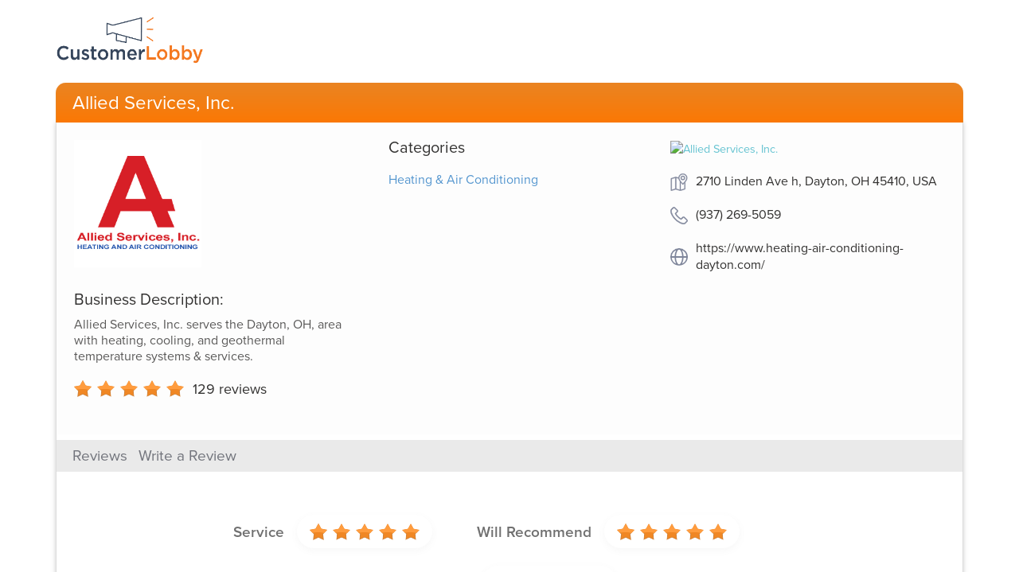

--- FILE ---
content_type: text/html; charset=utf-8
request_url: https://www.customerlobby.com/reviews/11421/allied-services-inc/review/424301
body_size: 4393
content:
<!DOCTYPE html>
<html>
<head>
<meta content='text/html; charset=utf-8' http-equiv='Content-Type'>
<meta content='JHrFHqtWlsaQmPR3Q/ulPuPXgsuPqRl9WBASP2BLwMQ=' name='verify-v1'>
<meta content='B2A038C4B7B7D77E4C84888509115E52' name='msvalidate.01'>
<meta content='width=device-width, initial-scale=1.0' name='viewport'>
<link rel="shortcut icon" type="image/x-icon" href="//dqdm8e7kz0zw5.cloudfront.net/production/www-app/common/favicon-54d5c94f6000fb593065e3e3b73e3e9299f0786afc5bb854a0debf6f5f835f44.ico" />
<link href='http://api.customerlobby.com/v1/companies/11421/reviews.rss' rel='alternate' title='RSS' type='application/rss+xml'>
<link href='//dqdm8e7kz0zw5.cloudfront.net/production/www-app/reviews/create/iphone-app-icon-567f929ac0555753f43f268d30c50b9388d78ed528d85ef85a38b34b239f8297.png' rel='apple-touch-icon-precomposed'>
<meta content='Richard&#39;s review of Allied Services, Inc.. I&#39;ve used Allied Services in the last 3 or 4 years. They service my air conditioner and furnace as needed. Recently,... ' name='description'>
<meta content='//dqdm8e7kz0zw5.cloudfront.net/production/www-app/reviews/common/og-logo-377e6330db5195f4dd39a7dab2f1f4fba2ee42b16b43e17fb4babb15ab657f6f.png' property='og:image'>
<meta content='200' property='og:image:width'>
<meta content='200' property='og:image:height'>
<meta content='I&#39;ve used Allied Services in the last 3 or 4 years. They service my air conditioner and furnace as needed. Recently, they came out for a spring pre-tune and pre-check on the air conditioner. Everything was fine, but the reason I rated them 3 stars was because I don&#39;t like the idea of them not giving me a time for when they will show up. They&#39;ll say between 1-4 or 1-5, and I have other things I could be doing in that time. The service is fine, but I don&#39;t appreciate having to wait for them.
' property='og:description'>
<meta content='customerlobby reviews logo' property='og:image:alt'>
<meta content='customerlobby' property='og:site_name'>
<meta content='website' property='og:type'>
<meta content='image/png' property='og:image:type'>
<meta content='//dqdm8e7kz0zw5.cloudfront.net/production/www-app/reviews/common/og-logo-377e6330db5195f4dd39a7dab2f1f4fba2ee42b16b43e17fb4babb15ab657f6f.png' property='og:image:secure_url'>
<title>Allied Services, Inc. Review by Richard in Dayton, OH</title>

<link rel="stylesheet" media="screen" href="//dqdm8e7kz0zw5.cloudfront.net/production/www-app/reviews-0374211b0a8d5c386d716bd0e2abc7767f2acedf4ef66c9e7f891f2d986d060d.css" />
<!--[if lt IE 9]>
<link rel="stylesheet" media="screen" href="//dqdm8e7kz0zw5.cloudfront.net/production/www-app/style_ie-4210a28ecc8ef51d67bcea4b36a2bccdf151c891dbb80f8505286b7471b7be40.css" />
<script src='//html5shim.googlecode.com/svn/trunk/html5.js'></script>
<script src='//oss.maxcdn.com/libs/html5shiv/3.7.0/html5shiv.js'></script>
<script src='//oss.maxcdn.com/libs/respond.js/1.4.2/respond.min.js'></script>
<![endif]-->
</head>
<body>
<header>
<div class='hero container'>
<div class='clobby-logo'>
<a class='logo-link clobby-img' href='/index/'>
<img class='cl-logo' src='//dqdm8e7kz0zw5.cloudfront.net/production/www-app/reviews/common/cl-logo-5393f9d87d98587ffb9ca7ff62fa28a3ba00274afe40bcccdd239c81a75d11e4.png'>
</a>
</div>
<nav class='navbar navbar-default home-nav' role='navigation'>
<div class='navbar-header'>
<div class='header-style'>
Allied Services, Inc.
</div>
</div>
</nav>
</div>

</header>
<main itemscope itemtype='http://schema.org/LocalBusiness'>
<meta content='2710 Linden Ave h, Dayton, OH 45410, USA' itemprop='address'>
<meta content='9372695059' itemprop='telephone'>
<meta content='https://s3.amazonaws.com/customerlobby-communications-production/logos/logo_11421_DzjrbAALxy0.jpg' itemprop='image'>
<meta content='Allied Services, Inc.' itemprop='name'>
<meta content='0' itemprop='priceRange'>
<div class='container' id='review-show'>
<div class='content-container'>
<section id='company-details'>
<div class='row'>
<div class='col-md-4'>
<div class='company-logo'>
<img alt='Allied Services, Inc.' class='img-responsive' src='https://s3.amazonaws.com/customerlobby-communications-production/logos/logo_11421_DzjrbAALxy0.jpg'>
</div>
<div class='business-description'>
<div class='title'>
Business Description:
</div>
<div class='sub-text'>
Allied Services, Inc. serves the Dayton, OH, area with heating, cooling, and geothermal temperature systems &amp; services. 
</div>
</div>
<div class='aggregate-ratings-container' itemprop='aggregateRating' itemscope itemtype='http://schema.org/AggregateRating'>
<span class='rating-img reviews-sprites stars-5' content='5' itemprop='ratingValue'>
<i>5</i>
</span>
<span class='total-review-count'>
<a href='/reviews/11421/allied-services-inc'>
<span itemprop='reviewCount'>
129
</span>
reviews
</a>
</span>
</div>
</div>
<div class='col-md-4'>
<div class='categories-section'>
<div class='categories'>
Categories
</div>
<div class='categories-list'>
<div class='category capitalize'>
heating &amp; air conditioning
</div>
</div>
</div>
</div>
<div class='col-md-4'>
<div class='map-section'>
<a href='http://maps.google.com/?q=2710%20Linden%20Ave%20Ste%20H%20Dayton,%20OH%2045410' target='_blank'>
<img alt='Allied Services, Inc.' class='map-image' src='https://maps.googleapis.com/maps/api/staticmap?center=39.7480495%2C-84.1438007&amp;key=AIzaSyAIAuDVcoV2SbDfR6N_We5WFCmirtDV7So&amp;markers=color%3Ared%7Clabel%3AS%7C39.7480495%2C-84.1438007&amp;sensor=false&amp;size=213x160&amp;zoom=13'>
</a>
<div class='addr-info'>
<img class='icon-style' src='//dqdm8e7kz0zw5.cloudfront.net/production/www-app/reviews/common/location-2724e30acbddad0e9b445abcd820042d86d139c6a6fa3121cd2c4e534aa58409.svg'>
<div class='address-style'>
2710 Linden Ave h, Dayton, OH 45410, USA
</div>
</div>
<div class='addr-info'>
<img class='icon-style' src='//dqdm8e7kz0zw5.cloudfront.net/production/www-app/reviews/common/telephone-6e26d3147086f0135aa9ebe535dd860f3e206f73c58c1c570271d165439febec.svg'>
<div class='address-style'>
(937) 269-5059
</div>
</div>
<div class='addr-info'>
<img class='icon-style' src='//dqdm8e7kz0zw5.cloudfront.net/production/www-app/reviews/common/website_link-31de05369d437912a11b8f185852d4dc8d650ea3da1f4725a3781e61d8b7205e.svg'>
<div class='address-style'>
<a href='https://www.heating-air-conditioning-dayton.com/' target='_blank'>https://www.heating-air-conditioning-dayton.com/</a>
</div>
</div>
</div>
</div>
</div>
</section>

<section class='no-padding'>
<div class='sub-head'>
<div class='horizontal-seperator'>
<ul class='sub-menus'>
<li class=''>
<a href="/reviews/11421/allied-services-inc">Reviews</a>
</li>
<li class=''>
<a href="/reviews/11421/allied-services-inc/write">Write a Review</a>
</li>
</ul>
</div>
</div>


<div class='topic-ratings'>
<div class='row section-padding' id='topic-wise-ratings'>
<div class='col-xs-12 topics-list'>
<div class='review-topic' id='topic-0'>
<div class='topic-each'>
<h3>Service</h3>
</div>
<div class='review-stars'>
<div class='stars-img'>
<img src='//dqdm8e7kz0zw5.cloudfront.net/production/www-app/reviews/common/stars_5-757ca62be412f9e2132a5f21ee9c31562ac2ae9d317c4153d3bc9e492c592631.png'>
</div>
</div>
</div>
<div class='review-topic' id='topic-1'>
<div class='topic-each'>
<h3>Will Recommend</h3>
</div>
<div class='review-stars'>
<div class='stars-img'>
<img src='//dqdm8e7kz0zw5.cloudfront.net/production/www-app/reviews/common/stars_5-757ca62be412f9e2132a5f21ee9c31562ac2ae9d317c4153d3bc9e492c592631.png'>
</div>
</div>
</div>
<div class='review-topic' id='topic-2'>
<div class='topic-each'>
<h3>Total Experience</h3>
</div>
<div class='review-stars'>
<div class='stars-img'>
<img src='//dqdm8e7kz0zw5.cloudfront.net/production/www-app/reviews/common/stars_3-82cb832c0c9268f298b62bbcc1789f36e84f060bc3116d57749debff807aced9.png'>
</div>
</div>
</div>
</div>
</div>

</div>
</section>
<section>
<div class='row' itemprop='review' itemscope='' itemtype='http://schema.org/Review'>
<div class='col-xs-2 contacts-part'>
<div id='author-basic-info'>
<div class='img-wrapper col-xs-4'>
<div class='reviews-sprites user-placeholder'></div>
</div>
<span class='address col-xs-8'>
<span itemprop='author' itemscope='' itemtype='http://schema.org/Person'>
<meta content='Richard F.' itemprop='name'>
</span>
<p class='name-initial'>Richard F.</p>
<p class='location'>Dayton, OH</p>
<p class='review-date' itemprop='datePublished'>06/02/2014</p>
</span>
</div>

</div>
<div class='col-xs-10 reviews-part'>
<div id='review-basic-details'>
<span itemprop='about' style='display:none;'>Allied Services, Inc.</span>
<h3 class='summary'><p>Service is fine, but I don't appreciate having to wait.</p></h3>
<div class='body' itemprop='reviewBody'><p>I've used Allied Services in the last 3 or 4 years. They service my air conditioner and furnace as needed. Recently, they came out for a spring pre-tune and pre-check on the air conditioner. Everything was fine, but the reason I rated them 3 stars was because I don't like the idea of them not giving me a time for when they will show up. They'll say between 1-4 or 1-5, and I have other things I could be doing in that time. The service is fine, but I don't appreciate having to wait for them.
</p></div>
<div class='hidden-xs'>
<div class='report-issue'>
<a data-target='#report-issue-dialog' data-toggle='modal' href='#' id='report-issue-link' role='button'>Report an Issue</a>
</div>
</div>
</div>

</div>
</div>
<div class='row'>
<div class='col-xs-10 col-xs-offset-2'>
<a href="/reviews/11421/allied-services-inc">&laquo; Back to reviews</a>
</div>
</div>
</section>
</div>
</div>
<div aria-hidden='true' aria-labelledby='report-issue-input' class='modal small fade' id='report-issue-dialog' role='dialog'>
<div class='modal-dialog'>
<div class='modal-content'>
<form action='/reviews/11421/allied-services-inc/review/424301/report-issue' id='report-issue-form' method='post' role='form'>
<div class='modal-header'>
<button aria-hidden='true' class='close' data-dismiss='modal' type='button'>
X
</button>
<h3>
Report An Issue With This Review
</h3>
</div>
<div class='modal-body'>
<div class='form-group'>
<label class='control-label col-sm-12' for='note'>
Comments.
<span class='required'>
(Required)
</span>
</label>
<textarea class='form-control' id='note' name='note' rows='6'></textarea>
</div>
<div class='form-group custom-radio-or-check-group report-issue-captcha-check'></div>
</div>
<div class='modal-footer'>
<button aria-hidden='true' class='btn' data-dismiss='modal'>Cancel</button>
<button aria-hidden='true' class='btn btn-primary' disabled='true' id='report-issue-form-submit' type='submit'>Save</button>
</div>
</form>
</div>
</div>
</div>


</main>
<footer>
<div class='container'>
<div class='copy-right-info center-block'>
<p>
Terms.
&copy; 2025 Customer Lobby, LLC. All Rights Reserved.
</p>
</div>
</div>

</footer>
<script>
  var analyticsCode = "UA-5630155-1";    
  var _gaq = _gaq || [];
  _gaq.push(['_setAccount', analyticsCode]);
  _gaq.push(['_trackPageview']);
  
  setTimeout(function() {
    window.onscroll = function() {
      window.onscroll = null; // Only track the event once
      _gaq.push(['_trackEvent', 'scroll', 'read']);
    }
  }, 5000);
  
  (function() {
    var ga = document.createElement('script');
    ga.type = 'text/javascript';
    ga.async = true;
    ga.src = ('https:' == document.location.protocol ? 'https://ssl' : 'http://www') + '.google-analytics.com/ga.js';
    var s = document.getElementsByTagName('script')[0]; s.parentNode.insertBefore(ga, s);
  })();
  
  function trackEvent(category,action,label,value){
    if (typeof _gaq !== 'undefined'){
      _gaq.push(['_trackEvent', category, action, label, value]);
    }    
  }
</script>

<script src="//dqdm8e7kz0zw5.cloudfront.net/production/www-app/reviews-03885ead8891f026165d244c5d6df69d35e68bb271206ad94e230b6287cf9dd0.js"></script>
<script src='//use.typekit.net/uiv5lmq.js' type='text/javascript'></script>
<script>
  try{Typekit.load();}catch(e){}
</script>
</body>
</html>


--- FILE ---
content_type: image/svg+xml
request_url: https://dqdm8e7kz0zw5.cloudfront.net/production/www-app/reviews/common/location-2724e30acbddad0e9b445abcd820042d86d139c6a6fa3121cd2c4e534aa58409.svg
body_size: 452
content:
<svg xmlns="http://www.w3.org/2000/svg" width="24.4" height="25.601" viewBox="0 0 24.4 25.601">
    <path data-name="Path 15379" d="M143.545 44.777a6.45 6.45 0 0 0-6.431 5.982l-3.74-1.162a.6.6 0 0 0-.234-.019c-.041 0-6.722 2.063-6.722 2.063a.617.617 0 0 0-.422.581v17.156a.629.629 0 0 0 .778.572l6.422-1.988 6.422 1.988a.6.6 0 0 0 .356 0l6.6-2.044a.617.617 0 0 0 .422-.572v-9.956c.262-.313.523-.632.769-.956a9.167 9.167 0 0 0 2.231-5.194v-.019a6.447 6.447 0 0 0-6.45-6.431zm0 1.2a5.23 5.23 0 0 1 5.25 5.222v.009a8.217 8.217 0 0 1-1.988 4.481c-1 1.323-2.208 2.6-3.262 3.788-1.055-1.192-2.259-2.454-3.262-3.778a8.259 8.259 0 0 1-1.988-4.491V51.2a5.229 5.229 0 0 1 5.25-5.223zm0 2.1a3.15 3.15 0 1 0 3.15 3.15 3.159 3.159 0 0 0-3.15-3.15zm0 1.2a1.95 1.95 0 1 1-1.95 1.95 1.941 1.941 0 0 1 1.95-1.95zM132.6 50.993v15.891l-5.4 1.669V52.662zm1.2 0 3.375 1.041a9.964 9.964 0 0 0 2.025 4.2v12.319l-5.4-1.669zm6.6 6.741c.935 1.092 1.906 2.111 2.691 3.028a.627.627 0 0 0 .909 0c.536-.626 1.158-1.295 1.8-2.006v8.128l-5.4 1.669z" transform="translate(-125.795 -44.577)" style="fill:#7f869b;stroke:#7f869b;stroke-width:.4px"/>
</svg>
